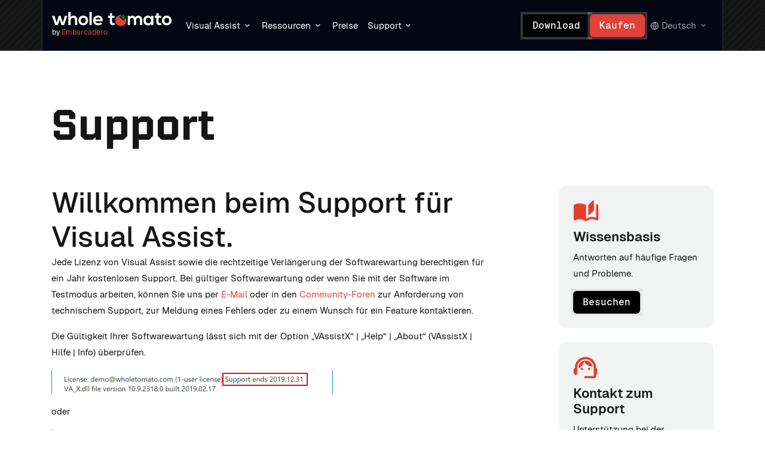

--- FILE ---
content_type: text/html; charset=utf-8
request_url: https://www.wholetomato.com/support/?sc_lang=de
body_size: 7801
content:


<!DOCTYPE html>
<html lang="en">
<head><title>
	Support - Whole Tomato Software
</title>

<meta charset="UTF-8" />
<meta http-equiv="X-UA-Compatible" content="IE=edge" />
<meta name="viewport" content="width=device-width, initial-scale=1.0" />
<meta name="description" content="Every license of Visual Assist and timely renewal of software maintenance includes a year of technical support. If your software maintenance is current, or you are in trial mode, contact us via email or community forums to obtain technical support, report a bug, or request a feature." />
<meta name="robots" content="index, follow, max-image-preview:large, max-snippet:-1, max-video-preview:-1" />

<meta property="fb:admins" content="555540587" />
<meta name="facebook-domain-verification" content="0d25jy0iyidft2ja96d1y204h4xjpd" />
<meta name="google-site-verification" content="DtHrwoEjg0KG_fbuPSp5j_wNIf-g5hSh4EH6tZBoCIw" />

<link rel="canonical" href="https://www.wholetomato.com/support/" />
<link rel="shortcut icon" href="/Presentation/WholeTomato/Assets/Images/favicon.svg" />


        <link rel="alternate" hreflang="en" href="https://www.wholetomato.com/en/support"/> 
    
        <link rel="alternate" hreflang="zh" href="https://www.wholetomato.com/zh/support"/> 
    
        <link rel="alternate" hreflang="fr" href="https://www.wholetomato.com/fr/support"/> 
    
        <link rel="alternate" hreflang="it" href="https://www.wholetomato.com/it/support"/> 
    
        <link rel="alternate" hreflang="ru" href="https://www.wholetomato.com/ru/support"/> 
    
        <link rel="alternate" hreflang="ja" href="https://www.wholetomato.com/ja/support"/> 
    
        <link rel="alternate" hreflang="ko" href="https://www.wholetomato.com/ko/support"/> 
    
        <link rel="alternate" hreflang="es" href="https://www.wholetomato.com/es/support"/> 
    
        <link rel="alternate" hreflang="de" href="https://www.wholetomato.com/de/support"/> 
    
    <link rel="alternate" hreflang="x-default" href="https://www.wholetomato.com/support" />
<meta name="theme-color" content="#151515" />

    <!-- Google Tag Manager -->
    <script>(function (w, d, s, l, i) {
        w[l] = w[l] || []; w[l].push({
            'gtm.start':
                new Date().getTime(), event: 'gtm.js'
        }); var f = d.getElementsByTagName(s)[0],
            j = d.createElement(s), dl = l != 'dataLayer' ? '&l=' + l : ''; j.async = true; j.src =
                'https://www.googletagmanager.com/gtm.js?id=' + i + dl; f.parentNode.insertBefore(j, f);
        })(window, document, 'script', 'dataLayer', 'GTM-TVFLTZS');</script>
    <!-- End Google Tag Manager -->

    <link href="https://cdn.jsdelivr.net/npm/bootstrap@5.3.3/dist/css/bootstrap.min.css" rel="stylesheet" integrity="sha384-QWTKZyjpPEjISv5WaRU9OFeRpok6YctnYmDr5pNlyT2bRjXh0JMhjY6hW+ALEwIH" crossorigin="anonymous" /><link rel="stylesheet" href="/presentation/wholetomato/assets/styles/styles.css?125" type="text/css" /></head>
<body>
    <!-- Google Tag Manager (noscript) -->
    <noscript>
        <iframe src="https://www.googletagmanager.com/ns.html?id=GTM-TVFLTZS"
            height="0" width="0" style="display: none; visibility: hidden"></iframe>
    </noscript>
    <!-- End Google Tag Manager (noscript) -->

    <form method="post" action="/support/?sc_lang=de" id="formMain">
<div class="aspNetHidden">
<input type="hidden" name="__VIEWSTATE" id="__VIEWSTATE" value="716xBYT6fer687fgrrAPEMv1ntYgz2wFrBR8gB7w8/fQyYTf8vb9m9xV5coOWB9Ff4n2NErf8tcHRxu8TBZSX7EtgHixOhsuOI/SKcQDnCjQDyPE4WoGgZ4AoDRBV6LKjUlwVJACjEQDpXQ6ZyE4O/kkocF+P6AdZSCCY2W1xPbr4y2gk0RoF60y0M1ULlz26JuR4FqDE8RJNG4mqz1LtLOhdJITpZ/uPggh+bMo+gFxUI1CXZaE6hxf25VcPA+yn6WnejxnAfUxAlkHIyg5Q2d1wdTxBc/c2NyAQMSLiacHt/oWb5qWav1CDiYKOCGqoR3pvn39uA+AzFW/uzngFRuJc25mj+8Sq6OxJg6j+xj/KYXgu6N8651WoC8evcHdUDA8u1XAhtuYKXhMUI0bufT6UDk90L2IUe+MjycYxM2HMCc8FY/Olq1mhyo2juo2IWwUawsK7NKlNKzdxrI/fWVGBRoW4A3EtzyoxjmWnsgIZw+QB/JO4S0t5atRsyaUpj2CUqeHIakXPmkisUMXOippChpOYBXOcBusOxnrlCg=" />
</div>

<div class="aspNetHidden">

	<input type="hidden" name="__VIEWSTATEGENERATOR" id="__VIEWSTATEGENERATOR" value="DE9AAE92" />
</div>
        

<header class="">
    <nav class="navbar fixed-top">
        

        <div class="container-lg">
            <div class="navbar-left">
                <div class="navbar-brand">
                    <a class="wt-logo" href="/" title="WholeTomato" aria-label="Navigate to homepage">
                        <img class="" fetchpriority="high" src="/Presentation/WholeTomato/Assets/Images/wt-logo.svg" alt="WholeTomato" />
                        <!--<img class="floating" fetchpriority="high" src="/Presentation/WholeTomato/Assets/Images/va-logo-black.svg" alt="WholeTomato" />-->
                    </a>

                    <div class="heading-company">
                        by <span style="color: #E04139;">Embarcadero</span>
                    </div>
                </div>
                <ul class="nav desktop">
                    <li class="dropdown hoverable">
                        <a class="nav-button dropdown-toggle" href="#" role="button" data-bs-toggle="dropdown" aria-expanded="false" title="Visual Assist">
                            Visual Assist
                        </a>

                        <div class="dropdown-menu">
                            

                            <div class="nav-lists">
                                <div class="nav-list">
                                    <ul>
                                        <li class="nav-item">
                                            <a class="nav-link" href="/features" title="Funktionen" aria-label="Funktionen">
                                                Funktionen
                                            </a>
                                        </li>

                                        <li class="nav-item">
                                            <a class="nav-link" href="/features/whats-new" title="Neuerungen" aria-label="Neuerungen">
                                                Neuerungen
                                            </a>
                                        </li>

                                        <li class="nav-item">
                                            <a class="nav-link" href="/purchase/compareToVs" title="Vergleich mit Visual Studio" aria-label="Vergleich mit Visual Studio">
                                                Vergleich mit Visual Studio
                                            </a>
                                        </li>

                                        <li class="nav-item">
                                            <a class="nav-link" href="/visual-assist-ue4-unreal-engine" title="Visual Assist for Unreal Engine" aria-label="Visual Assist for Unreal Engine">
                                                Visual Assist for Unreal Engine
                                            </a>
                                        </li>

                                        <li class="nav-item">
                                            <a class="nav-link" href="/landing/visual-assist-education-licenses" title="Visual Assist für den Bildungsbereich" aria-label="Visual Assist für den Bildungsbereich">
                                                Visual Assist für den Bildungsbereich
                                            </a>
                                        </li>
                                    </ul>
                                </div>
                            </div>
                        </div>
                    </li>

                    <li class="dropdown hoverable">
                        <a class="nav-button dropdown-toggle" href="#" role="button" data-bs-toggle="dropdown" aria-expanded="false" title="Ressourcen">
                            Ressourcen
                        </a>

                        <div class="dropdown-menu">
                            
                            
                            <div class="nav-lists">
                                <div class="nav-list">
                                    <h5 class="title">Hauptsächlich</h5>

                                    <ul>
                                        <li class="nav-item">
                                            <a class="nav-link" href="/blog" title="Blog" aria-label="Blog">
                                                Blog
                                            </a>
                                        </li>
        
                                        <li class="nav-item">
                                            <a class="nav-link" href="/documentation" title="Dokumentation" aria-label="Dokumentation">
                                                Dokumentation
                                            </a>
                                        </li>
        
                                        <li class="nav-item">
                                            <a class="nav-link" href="/kb" title="Wissensdatenbank" aria-label="Wissensdatenbank">
                                                Wissensdatenbank
                                            </a>
                                        </li>
        
                                        <li class="nav-item">
                                            <a class="nav-link" href="/whitepapers" title="Whitepaper" aria-label="Whitepaper">
                                                Whitepaper
                                            </a>
                                        </li>
                                    </ul>
                                </div>

                                <div class="nav-list">
                                    <h5 class="title">Leitfäden</h5>

                                    <ul>
                                        <li class="nav-item">
                                            <a class="nav-link" href="/learn/getStarted" title="Erste Schritte" aria-label="Erste Schritte">
                                                Erste Schritte
                                            </a>
                                        </li>
        
                                        <li class="nav-item">
                                            <a class="nav-link" href="/learn/top10" title="Top 10 Funktionen" aria-label="Top 10 Funktionen">
                                                Top 10 Funktionen
                                            </a>
                                        </li>
        
                                        <li class="nav-item">
                                            <a class="nav-link" href="/learn/keyboardShortcuts" title="Tastaturkürzel" aria-label="Tastaturkürzel">
                                                Tastaturkürzel
                                            </a>
                                        </li>

                                        <li class="nav-item">
                                            <a class="nav-link" href="https://www.youtube.com/c/Wholetomatosoftware" target="_blank" title="Video-Tutorials" aria-label="Video-Tutorials">
                                                Video-Tutorials
                                            </a>
                                        </li>
                                    </ul>
                                </div>

                                <div class="nav-list">
                                    <h5 class="title">Community</h5>

                                    <ul>
                                        <li class="nav-item">
                                            <a class="nav-link" href="/events" title="Veranstaltungen" aria-label="Veranstaltungen">
                                                Veranstaltungen
                                            </a>
                                        </li>
        
                                        <li class="nav-item">
                                            <a class="nav-link" href="/mvp-directory" title="MVP-Verzeichnis" aria-label="MVP-Verzeichnis">
                                                MVP-Verzeichnis
                                            </a>
                                        </li>

                                        <li class="nav-item">
                                            <a class="nav-link" href="https://forums.wholetomato.com/" target="_blank" title="Foren" aria-label="Foren">
                                                Foren
                                            </a>
                                        </li>
                                    </ul>
                                </div>
                            </div>
                        </div>
                    </li>

                    <li>
                        <a class="nav-button" href="/purchase" title="Preise">
                            Preise
                        </a>
                    </li>

                    <li class="dropdown hoverable">
                        <a class="nav-button dropdown-toggle" href="#" role="button" data-bs-toggle="dropdown" aria-expanded="false" title="Support">
                            Support
                        </a>

                        <div class="dropdown-menu">
                            

                            <div class="nav-lists">
                                <div class="nav-list">
                                    <ul>
                                        <li class="nav-item">
                                            <a class="nav-link" href="/support" title="Support-Zentrum" aria-label="Support-Zentrum">
                                                Support-Zentrum
                                            </a>
                                        </li>

                                        <li class="nav-item"> 
                                            <a class="nav-link" href="/landing/renewals" title="Lizenz erneuern" aria-label="Lizenz erneuern">
                                                Lizenz erneuern
                                            </a>
                                        </li>

                                        <li class="nav-item">
                                            <a class="nav-link" href="/purchase/faq" title="FAQ" aria-label="FAQ">
                                                FAQ
                                            </a>
                                        </li>

                                        <li class="nav-item">
                                            <a class="nav-link" href="https://forums.wholetomato.com/" target="_blank" title="Foren" aria-label="Foren">
                                                Foren
                                            </a>
                                        </li>

                                        <li class="nav-item">
                                            <a class="nav-link" href="https://discord.gg/mxQqAj5PHQ" target="_blank" title="Discord" aria-label="Discord">
                                                Discord
                                            </a>
                                        </li>

                                        <li class="nav-item">
                                            <a class="nav-link" href="/company/connect" target="_blank" title="Kontakt" aria-label="Kontakt">
                                                Kontakt
                                            </a>
                                        </li>
                                    </ul>
                                </div>
                            </div>
                        </div>
                    </li>
                </ul>
            </div>

            <div class="navbar-right">
                <div class="actions desktop">
                    <a class="button secondary" href="/downloads" title="Download" aria-label="Download">
                        Download
                    </a>
                    <a class="button primary" href="/purchase" title="Kaufen" aria-label="Kaufen">
                        Kaufen
                    </a>
                </div>

                <div class="actions desktop">
                    <!-- 
                        <div class="wt-search-box">
                            <i class="ri-search-line"></i>
                            <div class="search-wrapper">
                                <div class="input-holder">
                                    <input id="searchfield" type="text" class="search-input" placeholder="Start writing here" name="addsearch" />
                                    <button onclick="searchToggle(this, event);" class="search-icon" type="button" title="Search" aria-label="Search">
                                        Search
                                    </button>
                                </div>
                                <span class="close" onclick="searchToggle(this, event);"><i class="ri-close-line"></i></span>
                            </div>
                        </div>
                    -->


                    
                        <div class="dropdown hoverable lang-selector">
                            <button class="nav-button dropdown-toggle" href="#" role="button" data-bs-toggle="dropdown" aria-expanded="false" title="Language">
                                Deutsch
                            </button>

                            <div class="dropdown-menu dropdown-menu-end">
                                <div class="nav-lists">
                                    <div class="nav-list">
                                        <ul>
                                            
                                                <li class="nav-item">
                                                    <a class="nav-link" href="/de/support" title="Deutsch" aria-label="Deutsch">
                                                        Deutsch
                                                    </a>
                                                </li>
                                            
                                                <li class="nav-item">
                                                    <a class="nav-link" href="/fr/support" title="Français" aria-label="Français">
                                                        Français
                                                    </a>
                                                </li>
                                            
                                                <li class="nav-item">
                                                    <a class="nav-link" href="/it/support" title="Italiano" aria-label="Italiano">
                                                        Italiano
                                                    </a>
                                                </li>
                                            
                                                <li class="nav-item">
                                                    <a class="nav-link" href="/es/support" title="Español" aria-label="Español">
                                                        Español
                                                    </a>
                                                </li>
                                            
                                                <li class="nav-item">
                                                    <a class="nav-link" href="/zh/support" title="中文" aria-label="中文">
                                                        中文
                                                    </a>
                                                </li>
                                            
                                                <li class="nav-item">
                                                    <a class="nav-link" href="/en/support" title="English" aria-label="English">
                                                        English
                                                    </a>
                                                </li>
                                            
                                                <li class="nav-item">
                                                    <a class="nav-link" href="/ko/support" title="한국어" aria-label="한국어">
                                                        한국어
                                                    </a>
                                                </li>
                                            
                                                <li class="nav-item">
                                                    <a class="nav-link" href="/ru/support" title="Русский" aria-label="Русский">
                                                        Русский
                                                    </a>
                                                </li>
                                            
                                                <li class="nav-item">
                                                    <a class="nav-link" href="/ja/support" title="日本語" aria-label="日本語">
                                                        日本語
                                                    </a>
                                                </li>
                                            
                                        </ul>
                                    </div>
                                </div>
                            </div>
                        </div>
                    
                </div>
            
                <button class="navbar-toggler mobile collapsed" type="button" data-bs-toggle="collapse" data-bs-target="#mobileNavigation" aria-controls="mobileNavigation" aria-expanded="false" aria-label="Toggle navigation"></button>
            </div>
        </div>
    </nav>

    <div class="collapse mobile-nav mobile" id="mobileNavigation">
        
        <div class="mobile-nav-wrapper container">
            <div class="accordion accordion-flush" id="mobileNavigationAccordion">
                <div class="accordion-item">
                    <div class="accordion-header">
                        <button class="accordion-button collapsed" type="button" data-bs-toggle="collapse" data-bs-target="#va-mobile-nav" aria-expanded="true" aria-controls="va-mobile-nav">
                            Visual Assist
                        </button>
                    </div>
                    <div id="va-mobile-nav" class="accordion-collapse collapse" data-bs-parent="#mobileNavigationAccordion">
                        <div class="accordion-body">
                            <div class="nav-lists">
                                <div class="nav-list">
                                    <ul>
                                        <li class="nav-item">
                                            <a class="nav-link" href="/features" title="Funktionen" aria-label="Funktionen">
                                                Funktionen
                                            </a>
                                        </li>

                                        <li class="nav-item">
                                            <a class="nav-link" href="/features/whats-new" title="Neuerungen" aria-label="Neuerungen">
                                                Neuerungen
                                            </a>
                                        </li>

                                        <li class="nav-item">
                                            <a class="nav-link" href="/purchase/compareToVs" title="Vergleich mit Visual Studio" aria-label="Vergleich mit Visual Studio">
                                                Vergleich mit Visual Studio
                                            </a>
                                        </li>

                                        <li class="nav-item">
                                            <a class="nav-link" href="/visual-assist-ue4-unreal-engine" title="Visual Assist for Unreal Engine" aria-label="Visual Assist for Unreal Engine">
                                                Visual Assist for Unreal Engine
                                            </a>
                                        </li>

                                        <li class="nav-item">
                                            <a class="nav-link" href="/landing/visual-assist-education-licenses" title="Visual Assist für den Bildungsbereich" aria-label="Visual Assist für den Bildungsbereich">
                                                Visual Assist für den Bildungsbereich
                                            </a>
                                        </li>
                                    </ul>
                                </div>
                            </div>
                        </div>
                    </div>
                </div>

                <div class="accordion-item">
                    <div class="accordion-header">
                        <button class="accordion-button collapsed" type="button" data-bs-toggle="collapse" data-bs-target="#resouces-mobile-nav" aria-expanded="true" aria-controls="resouces-mobile-nav">
                            Ressourcen
                        </button>
                    </div>
                    <div id="resouces-mobile-nav" class="accordion-collapse collapse" data-bs-parent="#mobileNavigationAccordion">
                        <div class="accordion-body">
                            <div class="nav-lists">
                                <div class="nav-list">
                                    <h5 class="title">Hauptsächlich</h5>

                                    <ul>
                                        <li class="nav-item">
                                            <a class="nav-link" href="/blog" title="Blog" aria-label="Blog">
                                                Blog
                                            </a>
                                        </li>

                                        <li class="nav-item">
                                            <a class="nav-link" href="/documentation" title="Dokumentation" aria-label="Dokumentation">
                                                Dokumentation
                                            </a>
                                        </li>

                                        <li class="nav-item">
                                            <a class="nav-link" href="/kb" title="Wissensdatenbank" aria-label="Wissensdatenbank">
                                                Wissensdatenbank
                                            </a>
                                        </li>

                                        <li class="nav-item">
                                            <a class="nav-link" href="/whitepapers" title="Whitepaper" aria-label="Whitepaper">
                                                Whitepaper
                                            </a>
                                        </li>
                                    </ul>
                                </div>

                                <div class="nav-list">
                                    <h5 class="title">Leitfäden</h5>

                                    <ul>
                                        <li class="nav-item">
                                            <a class="nav-link" href="/learn/getStarted" title="Erste Schritte" aria-label="Erste Schritte">
                                                Erste Schritte
                                            </a>
                                        </li>

                                        <li class="nav-item">
                                            <a class="nav-link" href="/learn/top10" title="Top 10 Funktionen" aria-label="Top 10 Funktionen">
                                                Top 10 Funktionen
                                            </a>
                                        </li>

                                        <li class="nav-item">
                                            <a class="nav-link" href="/learn/keyboardShortcuts" title="Tastaturkürzel" aria-label="Tastaturkürzel">
                                                Tastaturkürzel
                                            </a>
                                        </li>

                                        <li class="nav-item">
                                            <a class="nav-link" href="https://www.youtube.com/c/Wholetomatosoftware" target="_blank" title="Video-Tutorials" aria-label="Video-Tutorials">
                                                Video-Tutorials
                                            </a>
                                        </li>
                                    </ul>
                                </div>

                                <div class="nav-list">
                                    <h5 class="title">Community</h5>

                                    <ul>
                                        <li class="nav-item">
                                            <a class="nav-link" href="/events" title="Veranstaltungen" aria-label="Veranstaltungen">
                                                Veranstaltungen
                                            </a>
                                        </li>

                                        <li class="nav-item">
                                            <a class="nav-link" href="/mvp-directory" title="MVP-Verzeichnis" aria-label="MVP-Verzeichnis">
                                                MVP-Verzeichnis
                                            </a>
                                        </li>
                                        
                                        <li class="nav-item">
                                            <a class="nav-link" href="https://forums.wholetomato.com/" target="_blank" title="Foren" aria-label="Foren">
                                                Foren
                                            </a>
                                        </li>
                                    </ul>
                                </div>
                            </div>
                        </div>
                    </div>
                </div>
    
                <div class="accordion-item">
                    <div class="accordion-header">
                        <a href="/purchase" class="accordion-link">
                            Preise
                        </a>
                    </div>
                </div>
    
                <div class="accordion-item">
                    <div class="accordion-header">
                        <button class="accordion-button collapsed" type="button" data-bs-toggle="collapse" data-bs-target="#support-mobile-nav" aria-expanded="true" aria-controls="support-mobile-nav">
                            Support
                        </button>
                    </div>
                    <div id="support-mobile-nav" class="accordion-collapse collapse" data-bs-parent="#mobileNavigationAccordion">
                        <div class="accordion-body">
                            <div class="nav-lists">
                                <div class="nav-list">
                                    <ul>
                                        <li class="nav-item">
                                            <a class="nav-link" href="/support" title="Support-Zentrum" aria-label="Support-Zentrum">
                                                Support-Zentrum
                                            </a>
                                        </li>

                                        <li class="nav-item"> 
                                            <a class="nav-link" href="/landing/renewals" title="Lizenz erneuern" aria-label="Lizenz erneuern">
                                                Lizenz erneuern
                                            </a>
                                        </li>

                                        <li class="nav-item">
                                            <a class="nav-link" href="/purchase/faq" title="FAQ" aria-label="FAQ">
                                                FAQ
                                            </a>
                                        </li>

                                        <li class="nav-item">
                                            <a class="nav-link" href="https://forums.wholetomato.com/" target="_blank" title="Foren" aria-label="Foren">
                                                Foren
                                            </a>
                                        </li>
                                        
                                        <li class="nav-item">
                                            <a class="nav-link" href="https://discord.gg/mxQqAj5PHQ" target="_blank" title="Discord" aria-label="Discord">
                                                Discord
                                            </a>
                                        </li>

                                        <li class="nav-item">
                                            <a class="nav-link" href="/company/connect" target="_blank" title="Kontakt" aria-label="Kontakt">
                                                Kontakt
                                            </a>
                                        </li>
                                    </ul>
                                </div>
                            </div>
                        </div>
                    </div>
                </div>
            </div>
                
        </div>
        <div class="container">
            <div class="dropdown dropup lang-selector">
                <button type="button" class="nav-button dropdown-toggle" data-bs-toggle="dropdown" aria-expanded="false">
                    Deutsch
                </button>
                <div class="dropdown-menu">
                    <div class="nav-lists">
                        <div class="nav-list">
                            <ul>
                                
                                    <li class="nav-item">
                                        <a class="nav-link" href="/de/support" title="Deutsch" aria-label="Deutsch">
                                            Deutsch
                                        </a>
                                    </li>
                                
                                    <li class="nav-item">
                                        <a class="nav-link" href="/fr/support" title="Français" aria-label="Français">
                                            Français
                                        </a>
                                    </li>
                                
                                    <li class="nav-item">
                                        <a class="nav-link" href="/it/support" title="Italiano" aria-label="Italiano">
                                            Italiano
                                        </a>
                                    </li>
                                
                                    <li class="nav-item">
                                        <a class="nav-link" href="/es/support" title="Español" aria-label="Español">
                                            Español
                                        </a>
                                    </li>
                                
                                    <li class="nav-item">
                                        <a class="nav-link" href="/zh/support" title="中文" aria-label="中文">
                                            中文
                                        </a>
                                    </li>
                                
                                    <li class="nav-item">
                                        <a class="nav-link" href="/en/support" title="English" aria-label="English">
                                            English
                                        </a>
                                    </li>
                                
                                    <li class="nav-item">
                                        <a class="nav-link" href="/ko/support" title="한국어" aria-label="한국어">
                                            한국어
                                        </a>
                                    </li>
                                
                                    <li class="nav-item">
                                        <a class="nav-link" href="/ru/support" title="Русский" aria-label="Русский">
                                            Русский
                                        </a>
                                    </li>
                                
                                    <li class="nav-item">
                                        <a class="nav-link" href="/ja/support" title="日本語" aria-label="日本語">
                                            日本語
                                        </a>
                                    </li>
                                
                            </ul>
                        </div>
                    </div>
                </div>
            </div>

            <div class="actions">
                <a class="button secondary" href="/downloads" title="Download" aria-label="Download">
                    Download
                </a>
                <a class="button primary" href="/purchase" title="Kaufen" aria-label="Kaufen">
                    Kaufen
                </a>
            </div>
        </div>

    </div>
</header>
        <main class="community">
            
    <section class="page-title">
        <div class="container-lg">
            <h1 class="title">Support</h1>
        </div>
    </section>


<section class="wt-faq-section">
    <div class="container-lg">
        <div class="row">
            <div class="col-lg-8 col-12">
                
                        <h2>Willkommen beim Support für Visual Assist.</h2>
                        <p class="larger">Jede Lizenz von Visual Assist sowie die rechtzeitige Verlängerung der Softwarewartung berechtigen für ein Jahr kostenlosen Support. Bei gültiger Softwarewartung oder wenn Sie mit der Software im Testmodus arbeiten, können Sie uns per <a href="/cdn-cgi/l/email-protection#1d6e686d6d726f695d6a757271786972707c6972337e7270">E-Mail</a> oder in den <a href="https://forums.wholetomato.com">Community-Foren</a> zur Anforderung von technischem Support, zur Meldung eines Fehlers oder zu einem Wunsch für ein Feature kontaktieren.</p>
						<p class="larger">Die Gültigkeit Ihrer Softwarewartung lässt sich mit der Option „VAssistX“ | „Help“ | „About“ (VAssistX | Hilfe | Info) überprüfen.<p>
						<p><img src="/Presentation/WholeTomato/Assets/Images/support/supportEndsKey.png" class="img-responsive" alt="Support ends with an activation key"></p>
						<p class="larger">oder</p>
						<p><img src="/Presentation/WholeTomato/Assets/Images/support/supportEndsSerialNumber.png" class="img-responsive" alt="Support ends with a serial number"></p>
						<br />
						<p class="larger">Wenn Sie bei abgelaufener Softwarewartung technischen Support benötigen, <a href="/purchase">fordern Sie ein Angebot</a> für die Verlängerung an und stellen eine entsprechende Anfrage in unseren <a href="https://forums.wholetomato.com">Community-Foren</a>. Wir überwachen unsere Foren kontinuierlich bei zugesicherter Vertraulichkeit.</p>
						<br />
						<br />
                        <h2>Verlorene Seriennummer oder verlorener Aktivierungsschlüssel</h2>
                        <p class="larger">Wenn Sie Ihre Seriennummer oder Ihren Legacy-Zwei-Zeilen-Aktivierungsschlüssel benötigen, <a href="/cdn-cgi/l/email-protection#7003111c15033007181f1c15041f1d11041f5e131f1d4f0305121a1513044d39501e151514501d095003150219111c501e051d121502501f025011130419061104191f1e501b1509">kontaktieren Sie uns</a>, unabhängig davon, ob Ihre Softwarewartung noch gültig ist.</p>

            </div>
            <div class="col-xl-3 col-lg-4 col-12 offset-xl-1 justify-content-end mt-lg-0 mt-md-5 mt-4">
                <div class="wt-sidebar-right-box text-lg-start text-center">
	<img height="35" alt="Wissensbasis" width="42" src="/~/media/wholetomato/icons/knowledge-base.ashx?la=de&amp;hash=09586E4892464F815794151DDA96D649AF26B1B2" />&nbsp;
	<h3>Wissensbasis</h3>
	<p>Antworten auf häufige Fragen und Probleme.</p>
	<a href="/kb" target="_blank" title="Besuchen Sie die Wissensdatenbank" class="button secondary">Besuchen</a>
</div><div class="wt-sidebar-right-box text-lg-start text-center">
	<img height="38" alt="Kontakt zum Support" width="38" src="/~/media/wholetomato/icons/talk-icon.ashx?la=de&amp;hash=2AA5CD2197FF0FED6F6536B895FC1B6383251E04" />&nbsp;
	<h3>Kontakt zum Support</h3>
	<p>Unterstützung bei der Evaluierung von Visual Assist oder im Rahmen der Softwarewartung.</p>
	<a rel="noopener noreferrer" href="/support/contact" title="Kontakt zum Support" class="button secondary">Kontakt zum Support</a>
</div><div class="wt-sidebar-right-box text-lg-start text-center">
	<img height="38" alt="Community-Foren" width="38" src="/~/media/wholetomato/icons/community-forums.ashx?la=de&amp;hash=FFF8E05C0A3C474852FCB8B514A5B03AAE366795" />&nbsp;
	<h3>Community-Foren</h3>
	<p>Technischer Support von erfahrenen Anwendern, auch von unseren Mitarbeitern.</p>
	<a rel="noopener noreferrer" href="https://forums.wholetomato.com" target="_blank" title="Besuchen Sie Community-Foren" class="button secondary">Besuchen</a>
</div>
            </div>
        </div>
    </div>
</section>

        </main>
        

<footer>
    <div class="container-lg">
        <div class="row flex-column-reverse flex-lg-row">
            <div class="col-12 col-lg-4">
                <div class="brand">
                    <a class="wt-logo" href="/" title="WholeTomato" aria-label="Navigate to homepage">
                        <img fetchpriority="high" src="/Presentation/WholeTomato/Assets/Images/wt-logo.svg" alt="WholeTomato" />
                    </a>
                </div>

                <address>
                    <ul class="contact list-unstyled">
                        <li><a class="underline" href="/cdn-cgi/l/email-protection#cea7a0a8a18eb9a6a1a2abbaa1a3afbaa1e0ada1a3"><span class="__cf_email__" data-cfemail="8ce5e2eae3ccfbe4e3e0e9f8e3e1edf8e3a2efe3e1">[email&#160;protected]</span></a></li>
                        
                        <li><a href="fax:512.226.8441">E-Fax: 512.226.8441</a></li>
                    </ul>

                    <div class="address">
                        6805 N Capital of Texas Hwy,<br />
                        Suite 275,<br />
                        Austin, TX, USA 78731
                    </div>
                </address>
            </div>

            <div class="col-12 col-lg-8">

                <div class="row">
                    <div class="col-12 col-lg-4 nav-block">
                        <h4 class="title">Visual Assist</h4>

                        <div class="nav-lists">
                            <div class="nav-list">
                                <ul>
                                    <li class="nav-item">
                                        <a class="nav-link" href="/features" title="Funktionen" aria-label="Funktionen">
                                            Funktionen
                                        </a>
                                    </li>

                                    <li class="nav-item">
                                        <a class="nav-link" href="/features/whats-new" title="Neuerungen" aria-label="Neuerungen">
                                            Neuerungen
                                        </a>
                                    </li>

                                    <li class="nav-item">
                                        <a class="nav-link" href="/purchase/compareToVs" title="Vergleich mit Visual Studio" aria-label="Vergleich mit Visual Studio">
                                            Vergleich mit Visual Studio
                                        </a>
                                    </li>

                                    <li class="nav-item">
                                        <a class="nav-link" href="/visual-assist-ue4-unreal-engine" title="Visual Assist for Unreal Engine" aria-label="Visual Assist for Unreal Engine">
                                            Visual Assist for Unreal Engine
                                        </a>
                                    </li>

                                    <li class="nav-item">
                                        <a class="nav-link" href="/landing/visual-assist-education-licenses" title="Visual Assist für den Bildungsbereich" aria-label="Visual Assist für den Bildungsbereich">
                                            Visual Assist für den Bildungsbereich
                                        </a>
                                    </li>
                                </ul>
                            </div>
                        </div>
                    </div>

                    <div class="col-12 col-lg-8 nav-block">
                        <h4 class="title">Ressourcen</h4>
    
                        <div class="nav-lists">
                            <div class="nav-list">
                                <h5 class="title">Hauptsächlich</h5>

                                <ul>
                                    <li class="nav-item">
                                        <a class="nav-link" href="/blog" title="Blog" aria-label="Blog">
                                            Blog
                                        </a>
                                    </li>
        
                                    <li class="nav-item">
                                        <a class="nav-link" href="/documentation" title="Dokumentation" aria-label="Dokumentation">
                                            Dokumentation
                                        </a>
                                    </li>
        
                                    <li class="nav-item">
                                        <a class="nav-link" href="/kb" title="Wissensdatenbank" aria-label="Wissensdatenbank">
                                            Wissensdatenbank
                                        </a>
                                    </li>
        
                                    <li class="nav-item">
                                        <a class="nav-link" href="/whitepapers" title="Whitepaper" aria-label="Whitepaper">
                                            Whitepaper
                                        </a>
                                    </li>
                                </ul>
                            </div>

                            <div class="nav-list">
                                <h5 class="title">Leitfäden</h5>

                                <ul>
                                    <li class="nav-item">
                                        <a class="nav-link" href="/learn/getStarted" title="Erste Schritte" aria-label="Erste Schritte">
                                            Erste Schritte
                                        </a>
                                    </li>
        
                                    <li class="nav-item">
                                        <a class="nav-link" href="/learn/top10" title="Top 10 Funktionen" aria-label="Top 10 Funktionen">
                                            Top 10 Funktionen
                                        </a>
                                    </li>
        
                                    <li class="nav-item">
                                        <a class="nav-link" href="/learn/keyboardShortcuts" title="Tastaturkürzel" aria-label="Tastaturkürzel">
                                            Tastaturkürzel
                                        </a>
                                    </li>

                                    <li class="nav-item">
                                        <a class="nav-link" href="https://www.youtube.com/c/Wholetomatosoftware" target="_blank" title="Video-Tutorials" aria-label="Video-Tutorials">
                                            Video-Tutorials
                                        </a>
                                    </li>
                                </ul>
                            </div>

                            <div class="nav-list">
                                <h5 class="title">Community</h5>

                                <ul>
                                    <li class="nav-item">
                                        <a class="nav-link" href="/events" title="Veranstaltungen" aria-label="Veranstaltungen">
                                            Veranstaltungen
                                        </a>
                                    </li>
        
                                    <li class="nav-item">
                                        <a class="nav-link" href="/mvp-directory" title="MVP-Verzeichnis" aria-label="MVP-Verzeichnis">
                                            MVP-Verzeichnis
                                        </a>
                                    </li>

                                    <li class="nav-item">
                                        <a class="nav-link" href="https://forums.wholetomato.com/" target="_blank" title="Foren" aria-label="Foren">
                                            Foren
                                        </a>
                                    </li>
                                </ul>
                            </div>
                        </div>
                    </div>

                    <div class="col-12 col-lg-4 nav-block">
                        <h4 class="title">Support</h4>

                        <div class="nav-lists">
                            <div class="nav-list">
                                <ul>
                                    <li class="nav-item">
                                        <a class="nav-link" href="/support" title="Support-Zentrum" aria-label="Support-Zentrum">
                                            Support-Zentrum
                                        </a>
                                    </li>

                                    <li class="nav-item"> 
                                        <a class="nav-link" href="/landing/renewals" title="Lizenz erneuern" aria-label="Lizenz erneuern">
                                            Lizenz erneuern
                                        </a>
                                    </li>

                                    <li class="nav-item">
                                        <a class="nav-link" href="/purchase/faq" title="FAQ" aria-label="FAQ">
                                            FAQ
                                        </a>
                                    </li>

                                    <li class="nav-item">
                                        <a class="nav-link" href="https://forums.wholetomato.com/" target="_blank" title="Foren" aria-label="Foren">
                                            Foren
                                        </a>
                                    </li>

                                    <li class="nav-item">
                                        <a class="nav-link" href="https://discord.gg/mxQqAj5PHQ" target="_blank" title="Discord" aria-label="Discord">
                                            Discord
                                        </a>
                                    </li>

                                    <li class="nav-item">
                                        <a class="nav-link" href="/company/connect" target="_blank" title="Kontakt" aria-label="Kontakt">
                                            Kontakt
                                        </a>
                                    </li>
                                </ul>
                            </div>
                        </div>
                    </div>
                </div>

            </div>
        </div>
    </div>

    <div class="container-lg">
        <div class="footer-bottom">
            <div class="row flex-lg-row-reverse">
                <div class="col-12 col-lg-4 d-flex align-items-center justify-content-lg-end">
                    <ul class="legal-links">
                        <li class="">
                            <a class="nav-link" href="https://www.ideracorp.com/legal/wholetomato" target="_blank">Rechtliches</a>
                        </li>
                        <li class=""><a class="nav-link" href="https://www.ideracorp.com/Legal/PrivacyShield" target="_blank">Datenschutzrichtlinien</a>
                        </li>
                    </ul>
                </div>
                <div class="col-12 col-lg-4 d-flex align-items-center justify-content-lg-center">
                    <ul class="social-links">
                        <li class="">
                            <a class="button icon-facebook" title="Facebook" href="https://www.facebook.com/wholetomatosoftware" target="_blank"></a>
                        </li>
                        <li class="">
                            <a class="button icon-twitter" title="Twitter" href="https://twitter.com/visualassist" target="_blank"></a>
                        </li>
                        <li class="">
                            <a class="button icon-linkedin" title="Linkedin" href="https://www.linkedin.com/company/whole-tomato-software" target="_blank"></a>
                        </li>
                        <li class="">
                            <a class="button icon-youtube" title="YouTube" href="https://www.youtube.com/c/Wholetomatosoftware" target="_blank"></a>
                        </li>
                        <li class="">
                            <a class="button icon-rss" title="Blog RSS" href="https://blog.wholetomato.com/feed/" target="_blank"></a>
                        </li>
                        <li class="">
                            <a class="button icon-vs" title="Visual Studio Gallery" href="https://visualstudiogallery.msdn.microsoft.com/D6678A1F-C700-4532-8C5E-A799D875063D" target="_blank"></a>
                        </li>
                        <li class="">
                            <a class="button icon-discord" title="Discord Channel" href="https://discord.gg/mxQqAj5PHQ" target="_blank"></a>
                        </li>
                    </ul>
                </div>
                <div class="col-12 col-lg-4 d-flex align-items-center copyright">
                    &copy; 2026 Whole Tomato Software, LLC - Alle Rechte vorbehalten.
                </div>
            </div>
        </div>
    </div>
</footer>

    </form>

    <script data-cfasync="false" src="/cdn-cgi/scripts/5c5dd728/cloudflare-static/email-decode.min.js"></script><script src="https://code.jquery.com/jquery-3.7.1.min.js"></script>
    <script src="https://cdn.jsdelivr.net/npm/bootstrap@5.3.3/dist/js/bootstrap.bundle.min.js" integrity="sha384-YvpcrYf0tY3lHB60NNkmXc5s9fDVZLESaAA55NDzOxhy9GkcIdslK1eN7N6jIeHz" crossorigin="anonymous"></script>
    <script src="/presentation/wholetomato/assets/scripts/scripts.js?117"></script>
    

<script type="text/javascript">
    function getTranslation() {
        return { 
            PCAlertValidQuantity: function() {
                 return "Please enter a valid quantity or select Personal License.";
            },
            PCAlertConfirmAuthUser: function () {
                return "Bitte bestätigen Sie, dass Sie der einzige autorisierte Nutzer der Lizenz sind und dass Sie die Lizenz mit persönlichen Mitteln kaufen, die nicht von einem Unternehmen oder einer Organisation erstattet werden.";
            },
            PCAlertValidQuantityReseller: function () {
                return "Please enter a valid quantity.";
            },
            PCQuantityPersonalLicenseTooltip: function () {
                return "Personal licenses only available for self-checkout.";
            },
            PCQuantityNetworkLicenseTooltip: function () {
                return "Request a quote to add details.";
            },
            AllFieldsValidationMessage: function () {
                return "VM - AllFieldsValidation"; 
            },
            EnterValidEmail: function () {
                return "Please enter a valid email address.";
            }
        };
    }

    if (wt) {
        wt.localizations = getTranslation();
        wt.useApiLayerForEmailValidation = true;
    } else {
        var WTLocalizations = getTranslation();
    }

</script>
        <script type="text/javascript">
	function searchKB()
	{
     window.location = 'https://docs.wholetomato.com/default.asp?ixWiki=8&pg=pgSearchWiki&qWiki=' + document.getElementById('searchTerm').value;
	}
	</script>
<script defer src="https://static.cloudflareinsights.com/beacon.min.js/vcd15cbe7772f49c399c6a5babf22c1241717689176015" integrity="sha512-ZpsOmlRQV6y907TI0dKBHq9Md29nnaEIPlkf84rnaERnq6zvWvPUqr2ft8M1aS28oN72PdrCzSjY4U6VaAw1EQ==" data-cf-beacon='{"version":"2024.11.0","token":"79915a6735b142fe9de5b0e34a78d41d","r":1,"server_timing":{"name":{"cfCacheStatus":true,"cfEdge":true,"cfExtPri":true,"cfL4":true,"cfOrigin":true,"cfSpeedBrain":true},"location_startswith":null}}' crossorigin="anonymous"></script>
</body>
</html>


--- FILE ---
content_type: image/svg+xml
request_url: https://www.wholetomato.com/presentation/wholetomato/assets/images/stripe-bg-light.svg
body_size: -28
content:
<?xml version="1.0" encoding="UTF-8" standalone="no"?>
<svg
   xml:space="preserve"
   width="130.72"
   height="130.75999"
   style="clip-rule:evenodd;fill-rule:evenodd;image-rendering:optimizeQuality;shape-rendering:geometricPrecision;text-rendering:geometricPrecision"
   viewBox="0 0 130.72 130.75999"
   xmlns="http://www.w3.org/2000/svg"
   xmlns:svg="http://www.w3.org/2000/svg">
 <defs
   id="defs1">
  <style
   type="text/css"
   id="style1">
   <![CDATA[
    .fil0 {fill:#EAEAEA;fill-opacity:0.078431}
   ]]>
  </style>
 </defs>
 <g transform="translate(-1209.64,-1584.62)">
  <polygon
   id="polygon1"
   class="fil0"
   points="1209.64,1643.09 1268.11,1584.62 1281.89,1584.62 1209.64,1656.91 " />
  <polygon
   id="polygon2"
   class="fil0"
   points="1268.11,1715.38 1340.36,1643.09 1340.36,1656.91 1281.89,1715.38 " />
 </g>
</svg>


--- FILE ---
content_type: text/plain
request_url: https://www.google-analytics.com/j/collect?v=1&_v=j102&a=752160411&t=pageview&_s=1&dl=https%3A%2F%2Fwww.wholetomato.com%2Fsupport%2F%3Fsc_lang%3Dde&ul=en-us%40posix&dt=Support%20-%20Whole%20Tomato%20Software&sr=1280x720&vp=1280x720&_u=YEBAAAABAAAAACAAI~&jid=311294453&gjid=1906434463&cid=735375150.1769031400&tid=UA-43886004-1&_gid=1251075701.1769031400&_r=1&_slc=1&gtm=45He61k2h2n81TVFLTZSv831239071za200zd831239071&gcs=G111&gcd=13t3t3t3t5l1&dma=0&tag_exp=103116026~103200004~104527906~104528501~104684208~104684211~105391253~115495940~115938465~115938469~117041587&z=1665597326
body_size: -451
content:
2,cG-BT9WT1J2Y5